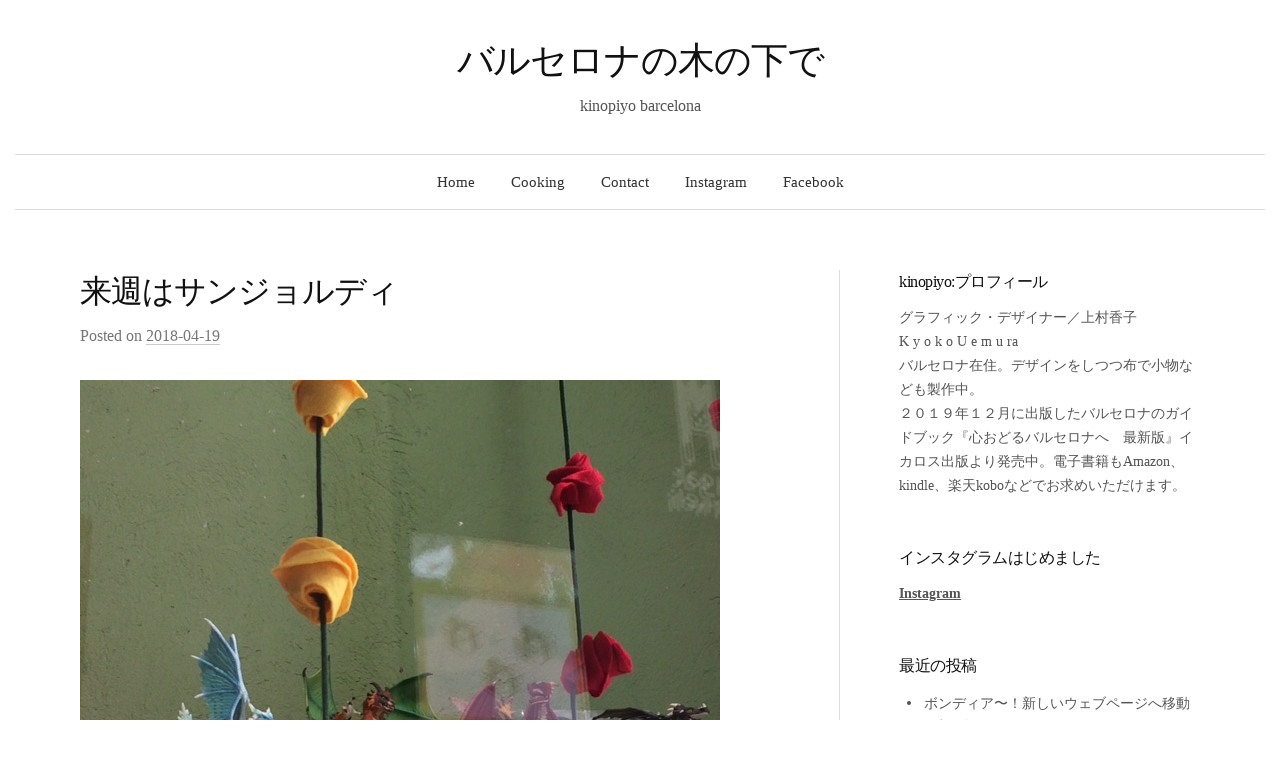

--- FILE ---
content_type: text/html; charset=UTF-8
request_url: http://kinopiyo.halfmoon.jp/blog/%E6%9D%A5%E9%80%B1%E3%81%AF%E3%82%B5%E3%83%B3%E3%82%B8%E3%83%A7%E3%83%AB%E3%83%87%E3%82%A3/
body_size: 41865
content:
<!DOCTYPE html>
<!--[if IE 8]>
<html class="ie8" lang="ja">
<![endif]-->
<!--[if !(IE 8) ]><!-->
<html lang="ja">
<!--<![endif]-->
<head>
<meta charset="UTF-8">
<meta name="viewport" content="width=device-width, initial-scale=1">
<title>来週はサンジョルディ | バルセロナの木の下で</title>
<link rel="profile" href="http://gmpg.org/xfn/11">
<link rel="pingback" href="http://kinopiyo.halfmoon.jp/blog/xmlrpc.php">
<meta name='robots' content='max-image-preview:large' />
<link rel="alternate" type="application/rss+xml" title="バルセロナの木の下で &raquo; フィード" href="http://kinopiyo.halfmoon.jp/blog/feed/" />
<link rel="alternate" type="application/rss+xml" title="バルセロナの木の下で &raquo; コメントフィード" href="http://kinopiyo.halfmoon.jp/blog/comments/feed/" />
<link rel="alternate" type="application/rss+xml" title="バルセロナの木の下で &raquo; 来週はサンジョルディ のコメントのフィード" href="http://kinopiyo.halfmoon.jp/blog/%e6%9d%a5%e9%80%b1%e3%81%af%e3%82%b5%e3%83%b3%e3%82%b8%e3%83%a7%e3%83%ab%e3%83%87%e3%82%a3/feed/" />
<link rel="alternate" title="oEmbed (JSON)" type="application/json+oembed" href="http://kinopiyo.halfmoon.jp/blog/wp-json/oembed/1.0/embed?url=http%3A%2F%2Fkinopiyo.halfmoon.jp%2Fblog%2F%25e6%259d%25a5%25e9%2580%25b1%25e3%2581%25af%25e3%2582%25b5%25e3%2583%25b3%25e3%2582%25b8%25e3%2583%25a7%25e3%2583%25ab%25e3%2583%2587%25e3%2582%25a3%2F" />
<link rel="alternate" title="oEmbed (XML)" type="text/xml+oembed" href="http://kinopiyo.halfmoon.jp/blog/wp-json/oembed/1.0/embed?url=http%3A%2F%2Fkinopiyo.halfmoon.jp%2Fblog%2F%25e6%259d%25a5%25e9%2580%25b1%25e3%2581%25af%25e3%2582%25b5%25e3%2583%25b3%25e3%2582%25b8%25e3%2583%25a7%25e3%2583%25ab%25e3%2583%2587%25e3%2582%25a3%2F&#038;format=xml" />
<style id='wp-img-auto-sizes-contain-inline-css' type='text/css'>
img:is([sizes=auto i],[sizes^="auto," i]){contain-intrinsic-size:3000px 1500px}
/*# sourceURL=wp-img-auto-sizes-contain-inline-css */
</style>
<style id='wp-emoji-styles-inline-css' type='text/css'>

	img.wp-smiley, img.emoji {
		display: inline !important;
		border: none !important;
		box-shadow: none !important;
		height: 1em !important;
		width: 1em !important;
		margin: 0 0.07em !important;
		vertical-align: -0.1em !important;
		background: none !important;
		padding: 0 !important;
	}
/*# sourceURL=wp-emoji-styles-inline-css */
</style>
<style id='wp-block-library-inline-css' type='text/css'>
:root{--wp-block-synced-color:#7a00df;--wp-block-synced-color--rgb:122,0,223;--wp-bound-block-color:var(--wp-block-synced-color);--wp-editor-canvas-background:#ddd;--wp-admin-theme-color:#007cba;--wp-admin-theme-color--rgb:0,124,186;--wp-admin-theme-color-darker-10:#006ba1;--wp-admin-theme-color-darker-10--rgb:0,107,160.5;--wp-admin-theme-color-darker-20:#005a87;--wp-admin-theme-color-darker-20--rgb:0,90,135;--wp-admin-border-width-focus:2px}@media (min-resolution:192dpi){:root{--wp-admin-border-width-focus:1.5px}}.wp-element-button{cursor:pointer}:root .has-very-light-gray-background-color{background-color:#eee}:root .has-very-dark-gray-background-color{background-color:#313131}:root .has-very-light-gray-color{color:#eee}:root .has-very-dark-gray-color{color:#313131}:root .has-vivid-green-cyan-to-vivid-cyan-blue-gradient-background{background:linear-gradient(135deg,#00d084,#0693e3)}:root .has-purple-crush-gradient-background{background:linear-gradient(135deg,#34e2e4,#4721fb 50%,#ab1dfe)}:root .has-hazy-dawn-gradient-background{background:linear-gradient(135deg,#faaca8,#dad0ec)}:root .has-subdued-olive-gradient-background{background:linear-gradient(135deg,#fafae1,#67a671)}:root .has-atomic-cream-gradient-background{background:linear-gradient(135deg,#fdd79a,#004a59)}:root .has-nightshade-gradient-background{background:linear-gradient(135deg,#330968,#31cdcf)}:root .has-midnight-gradient-background{background:linear-gradient(135deg,#020381,#2874fc)}:root{--wp--preset--font-size--normal:16px;--wp--preset--font-size--huge:42px}.has-regular-font-size{font-size:1em}.has-larger-font-size{font-size:2.625em}.has-normal-font-size{font-size:var(--wp--preset--font-size--normal)}.has-huge-font-size{font-size:var(--wp--preset--font-size--huge)}.has-text-align-center{text-align:center}.has-text-align-left{text-align:left}.has-text-align-right{text-align:right}.has-fit-text{white-space:nowrap!important}#end-resizable-editor-section{display:none}.aligncenter{clear:both}.items-justified-left{justify-content:flex-start}.items-justified-center{justify-content:center}.items-justified-right{justify-content:flex-end}.items-justified-space-between{justify-content:space-between}.screen-reader-text{border:0;clip-path:inset(50%);height:1px;margin:-1px;overflow:hidden;padding:0;position:absolute;width:1px;word-wrap:normal!important}.screen-reader-text:focus{background-color:#ddd;clip-path:none;color:#444;display:block;font-size:1em;height:auto;left:5px;line-height:normal;padding:15px 23px 14px;text-decoration:none;top:5px;width:auto;z-index:100000}html :where(.has-border-color){border-style:solid}html :where([style*=border-top-color]){border-top-style:solid}html :where([style*=border-right-color]){border-right-style:solid}html :where([style*=border-bottom-color]){border-bottom-style:solid}html :where([style*=border-left-color]){border-left-style:solid}html :where([style*=border-width]){border-style:solid}html :where([style*=border-top-width]){border-top-style:solid}html :where([style*=border-right-width]){border-right-style:solid}html :where([style*=border-bottom-width]){border-bottom-style:solid}html :where([style*=border-left-width]){border-left-style:solid}html :where(img[class*=wp-image-]){height:auto;max-width:100%}:where(figure){margin:0 0 1em}html :where(.is-position-sticky){--wp-admin--admin-bar--position-offset:var(--wp-admin--admin-bar--height,0px)}@media screen and (max-width:600px){html :where(.is-position-sticky){--wp-admin--admin-bar--position-offset:0px}}

/*# sourceURL=wp-block-library-inline-css */
</style><style id='wp-block-categories-inline-css' type='text/css'>
.wp-block-categories{box-sizing:border-box}.wp-block-categories.alignleft{margin-right:2em}.wp-block-categories.alignright{margin-left:2em}.wp-block-categories.wp-block-categories-dropdown.aligncenter{text-align:center}.wp-block-categories .wp-block-categories__label{display:block;width:100%}
/*# sourceURL=http://kinopiyo.halfmoon.jp/blog/wp-includes/blocks/categories/style.min.css */
</style>
<style id='wp-block-heading-inline-css' type='text/css'>
h1:where(.wp-block-heading).has-background,h2:where(.wp-block-heading).has-background,h3:where(.wp-block-heading).has-background,h4:where(.wp-block-heading).has-background,h5:where(.wp-block-heading).has-background,h6:where(.wp-block-heading).has-background{padding:1.25em 2.375em}h1.has-text-align-left[style*=writing-mode]:where([style*=vertical-lr]),h1.has-text-align-right[style*=writing-mode]:where([style*=vertical-rl]),h2.has-text-align-left[style*=writing-mode]:where([style*=vertical-lr]),h2.has-text-align-right[style*=writing-mode]:where([style*=vertical-rl]),h3.has-text-align-left[style*=writing-mode]:where([style*=vertical-lr]),h3.has-text-align-right[style*=writing-mode]:where([style*=vertical-rl]),h4.has-text-align-left[style*=writing-mode]:where([style*=vertical-lr]),h4.has-text-align-right[style*=writing-mode]:where([style*=vertical-rl]),h5.has-text-align-left[style*=writing-mode]:where([style*=vertical-lr]),h5.has-text-align-right[style*=writing-mode]:where([style*=vertical-rl]),h6.has-text-align-left[style*=writing-mode]:where([style*=vertical-lr]),h6.has-text-align-right[style*=writing-mode]:where([style*=vertical-rl]){rotate:180deg}
/*# sourceURL=http://kinopiyo.halfmoon.jp/blog/wp-includes/blocks/heading/style.min.css */
</style>
<style id='global-styles-inline-css' type='text/css'>
:root{--wp--preset--aspect-ratio--square: 1;--wp--preset--aspect-ratio--4-3: 4/3;--wp--preset--aspect-ratio--3-4: 3/4;--wp--preset--aspect-ratio--3-2: 3/2;--wp--preset--aspect-ratio--2-3: 2/3;--wp--preset--aspect-ratio--16-9: 16/9;--wp--preset--aspect-ratio--9-16: 9/16;--wp--preset--color--black: #000000;--wp--preset--color--cyan-bluish-gray: #abb8c3;--wp--preset--color--white: #ffffff;--wp--preset--color--pale-pink: #f78da7;--wp--preset--color--vivid-red: #cf2e2e;--wp--preset--color--luminous-vivid-orange: #ff6900;--wp--preset--color--luminous-vivid-amber: #fcb900;--wp--preset--color--light-green-cyan: #7bdcb5;--wp--preset--color--vivid-green-cyan: #00d084;--wp--preset--color--pale-cyan-blue: #8ed1fc;--wp--preset--color--vivid-cyan-blue: #0693e3;--wp--preset--color--vivid-purple: #9b51e0;--wp--preset--gradient--vivid-cyan-blue-to-vivid-purple: linear-gradient(135deg,rgb(6,147,227) 0%,rgb(155,81,224) 100%);--wp--preset--gradient--light-green-cyan-to-vivid-green-cyan: linear-gradient(135deg,rgb(122,220,180) 0%,rgb(0,208,130) 100%);--wp--preset--gradient--luminous-vivid-amber-to-luminous-vivid-orange: linear-gradient(135deg,rgb(252,185,0) 0%,rgb(255,105,0) 100%);--wp--preset--gradient--luminous-vivid-orange-to-vivid-red: linear-gradient(135deg,rgb(255,105,0) 0%,rgb(207,46,46) 100%);--wp--preset--gradient--very-light-gray-to-cyan-bluish-gray: linear-gradient(135deg,rgb(238,238,238) 0%,rgb(169,184,195) 100%);--wp--preset--gradient--cool-to-warm-spectrum: linear-gradient(135deg,rgb(74,234,220) 0%,rgb(151,120,209) 20%,rgb(207,42,186) 40%,rgb(238,44,130) 60%,rgb(251,105,98) 80%,rgb(254,248,76) 100%);--wp--preset--gradient--blush-light-purple: linear-gradient(135deg,rgb(255,206,236) 0%,rgb(152,150,240) 100%);--wp--preset--gradient--blush-bordeaux: linear-gradient(135deg,rgb(254,205,165) 0%,rgb(254,45,45) 50%,rgb(107,0,62) 100%);--wp--preset--gradient--luminous-dusk: linear-gradient(135deg,rgb(255,203,112) 0%,rgb(199,81,192) 50%,rgb(65,88,208) 100%);--wp--preset--gradient--pale-ocean: linear-gradient(135deg,rgb(255,245,203) 0%,rgb(182,227,212) 50%,rgb(51,167,181) 100%);--wp--preset--gradient--electric-grass: linear-gradient(135deg,rgb(202,248,128) 0%,rgb(113,206,126) 100%);--wp--preset--gradient--midnight: linear-gradient(135deg,rgb(2,3,129) 0%,rgb(40,116,252) 100%);--wp--preset--font-size--small: 13px;--wp--preset--font-size--medium: 20px;--wp--preset--font-size--large: 36px;--wp--preset--font-size--x-large: 42px;--wp--preset--spacing--20: 0.44rem;--wp--preset--spacing--30: 0.67rem;--wp--preset--spacing--40: 1rem;--wp--preset--spacing--50: 1.5rem;--wp--preset--spacing--60: 2.25rem;--wp--preset--spacing--70: 3.38rem;--wp--preset--spacing--80: 5.06rem;--wp--preset--shadow--natural: 6px 6px 9px rgba(0, 0, 0, 0.2);--wp--preset--shadow--deep: 12px 12px 50px rgba(0, 0, 0, 0.4);--wp--preset--shadow--sharp: 6px 6px 0px rgba(0, 0, 0, 0.2);--wp--preset--shadow--outlined: 6px 6px 0px -3px rgb(255, 255, 255), 6px 6px rgb(0, 0, 0);--wp--preset--shadow--crisp: 6px 6px 0px rgb(0, 0, 0);}:where(.is-layout-flex){gap: 0.5em;}:where(.is-layout-grid){gap: 0.5em;}body .is-layout-flex{display: flex;}.is-layout-flex{flex-wrap: wrap;align-items: center;}.is-layout-flex > :is(*, div){margin: 0;}body .is-layout-grid{display: grid;}.is-layout-grid > :is(*, div){margin: 0;}:where(.wp-block-columns.is-layout-flex){gap: 2em;}:where(.wp-block-columns.is-layout-grid){gap: 2em;}:where(.wp-block-post-template.is-layout-flex){gap: 1.25em;}:where(.wp-block-post-template.is-layout-grid){gap: 1.25em;}.has-black-color{color: var(--wp--preset--color--black) !important;}.has-cyan-bluish-gray-color{color: var(--wp--preset--color--cyan-bluish-gray) !important;}.has-white-color{color: var(--wp--preset--color--white) !important;}.has-pale-pink-color{color: var(--wp--preset--color--pale-pink) !important;}.has-vivid-red-color{color: var(--wp--preset--color--vivid-red) !important;}.has-luminous-vivid-orange-color{color: var(--wp--preset--color--luminous-vivid-orange) !important;}.has-luminous-vivid-amber-color{color: var(--wp--preset--color--luminous-vivid-amber) !important;}.has-light-green-cyan-color{color: var(--wp--preset--color--light-green-cyan) !important;}.has-vivid-green-cyan-color{color: var(--wp--preset--color--vivid-green-cyan) !important;}.has-pale-cyan-blue-color{color: var(--wp--preset--color--pale-cyan-blue) !important;}.has-vivid-cyan-blue-color{color: var(--wp--preset--color--vivid-cyan-blue) !important;}.has-vivid-purple-color{color: var(--wp--preset--color--vivid-purple) !important;}.has-black-background-color{background-color: var(--wp--preset--color--black) !important;}.has-cyan-bluish-gray-background-color{background-color: var(--wp--preset--color--cyan-bluish-gray) !important;}.has-white-background-color{background-color: var(--wp--preset--color--white) !important;}.has-pale-pink-background-color{background-color: var(--wp--preset--color--pale-pink) !important;}.has-vivid-red-background-color{background-color: var(--wp--preset--color--vivid-red) !important;}.has-luminous-vivid-orange-background-color{background-color: var(--wp--preset--color--luminous-vivid-orange) !important;}.has-luminous-vivid-amber-background-color{background-color: var(--wp--preset--color--luminous-vivid-amber) !important;}.has-light-green-cyan-background-color{background-color: var(--wp--preset--color--light-green-cyan) !important;}.has-vivid-green-cyan-background-color{background-color: var(--wp--preset--color--vivid-green-cyan) !important;}.has-pale-cyan-blue-background-color{background-color: var(--wp--preset--color--pale-cyan-blue) !important;}.has-vivid-cyan-blue-background-color{background-color: var(--wp--preset--color--vivid-cyan-blue) !important;}.has-vivid-purple-background-color{background-color: var(--wp--preset--color--vivid-purple) !important;}.has-black-border-color{border-color: var(--wp--preset--color--black) !important;}.has-cyan-bluish-gray-border-color{border-color: var(--wp--preset--color--cyan-bluish-gray) !important;}.has-white-border-color{border-color: var(--wp--preset--color--white) !important;}.has-pale-pink-border-color{border-color: var(--wp--preset--color--pale-pink) !important;}.has-vivid-red-border-color{border-color: var(--wp--preset--color--vivid-red) !important;}.has-luminous-vivid-orange-border-color{border-color: var(--wp--preset--color--luminous-vivid-orange) !important;}.has-luminous-vivid-amber-border-color{border-color: var(--wp--preset--color--luminous-vivid-amber) !important;}.has-light-green-cyan-border-color{border-color: var(--wp--preset--color--light-green-cyan) !important;}.has-vivid-green-cyan-border-color{border-color: var(--wp--preset--color--vivid-green-cyan) !important;}.has-pale-cyan-blue-border-color{border-color: var(--wp--preset--color--pale-cyan-blue) !important;}.has-vivid-cyan-blue-border-color{border-color: var(--wp--preset--color--vivid-cyan-blue) !important;}.has-vivid-purple-border-color{border-color: var(--wp--preset--color--vivid-purple) !important;}.has-vivid-cyan-blue-to-vivid-purple-gradient-background{background: var(--wp--preset--gradient--vivid-cyan-blue-to-vivid-purple) !important;}.has-light-green-cyan-to-vivid-green-cyan-gradient-background{background: var(--wp--preset--gradient--light-green-cyan-to-vivid-green-cyan) !important;}.has-luminous-vivid-amber-to-luminous-vivid-orange-gradient-background{background: var(--wp--preset--gradient--luminous-vivid-amber-to-luminous-vivid-orange) !important;}.has-luminous-vivid-orange-to-vivid-red-gradient-background{background: var(--wp--preset--gradient--luminous-vivid-orange-to-vivid-red) !important;}.has-very-light-gray-to-cyan-bluish-gray-gradient-background{background: var(--wp--preset--gradient--very-light-gray-to-cyan-bluish-gray) !important;}.has-cool-to-warm-spectrum-gradient-background{background: var(--wp--preset--gradient--cool-to-warm-spectrum) !important;}.has-blush-light-purple-gradient-background{background: var(--wp--preset--gradient--blush-light-purple) !important;}.has-blush-bordeaux-gradient-background{background: var(--wp--preset--gradient--blush-bordeaux) !important;}.has-luminous-dusk-gradient-background{background: var(--wp--preset--gradient--luminous-dusk) !important;}.has-pale-ocean-gradient-background{background: var(--wp--preset--gradient--pale-ocean) !important;}.has-electric-grass-gradient-background{background: var(--wp--preset--gradient--electric-grass) !important;}.has-midnight-gradient-background{background: var(--wp--preset--gradient--midnight) !important;}.has-small-font-size{font-size: var(--wp--preset--font-size--small) !important;}.has-medium-font-size{font-size: var(--wp--preset--font-size--medium) !important;}.has-large-font-size{font-size: var(--wp--preset--font-size--large) !important;}.has-x-large-font-size{font-size: var(--wp--preset--font-size--x-large) !important;}
/*# sourceURL=global-styles-inline-css */
</style>

<style id='classic-theme-styles-inline-css' type='text/css'>
/*! This file is auto-generated */
.wp-block-button__link{color:#fff;background-color:#32373c;border-radius:9999px;box-shadow:none;text-decoration:none;padding:calc(.667em + 2px) calc(1.333em + 2px);font-size:1.125em}.wp-block-file__button{background:#32373c;color:#fff;text-decoration:none}
/*# sourceURL=/wp-includes/css/classic-themes.min.css */
</style>
<link rel='stylesheet' id='graphy-genericons-css' href='http://kinopiyo.halfmoon.jp/blog/wp-content/themes/graphy/genericons/genericons.css?ver=3.0.3' type='text/css' media='all' />
<link rel='stylesheet' id='graphy-style-css' href='http://kinopiyo.halfmoon.jp/blog/wp-content/themes/graphy/style.css?ver=6.9' type='text/css' media='all' />
<link rel='stylesheet' id='graphy-style-ja-css' href='http://kinopiyo.halfmoon.jp/blog/wp-content/themes/graphy/css/ja.css?ver=6.9' type='text/css' media='all' />
<link rel="https://api.w.org/" href="http://kinopiyo.halfmoon.jp/blog/wp-json/" /><link rel="alternate" title="JSON" type="application/json" href="http://kinopiyo.halfmoon.jp/blog/wp-json/wp/v2/posts/1160" /><link rel="EditURI" type="application/rsd+xml" title="RSD" href="http://kinopiyo.halfmoon.jp/blog/xmlrpc.php?rsd" />
<meta name="generator" content="WordPress 6.9" />
<link rel="canonical" href="http://kinopiyo.halfmoon.jp/blog/%e6%9d%a5%e9%80%b1%e3%81%af%e3%82%b5%e3%83%b3%e3%82%b8%e3%83%a7%e3%83%ab%e3%83%87%e3%82%a3/" />
<link rel='shortlink' href='http://kinopiyo.halfmoon.jp/blog/?p=1160' />

<link rel="stylesheet" href="http://kinopiyo.halfmoon.jp/blog/wp-content/plugins/count-per-day/counter.css" type="text/css" />
		<style type="text/css">
			.site-logo { margin-top: 0px; padding-bottom: 0px; }
			.entry-content a, .entry-summary a, .comment-content a, .comment-respond a, .navigation a, .comment-navigation a, .current-menu-item > a { color:#a62425; }
			a:hover { color:#b85051; }
		</style>
	</head>

<body class="wp-singular post-template-default single single-post postid-1160 single-format-standard wp-theme-graphy has-sidebar footer-0">
<div id="page" class="hfeed site">

	<header id="masthead" class="site-header" role="banner">
		<div class="site-branding">
						<h1 class="site-title"><a href="http://kinopiyo.halfmoon.jp/blog/" rel="home">バルセロナの木の下で</a></h1>
									<div class="site-description">kinopiyo barcelona</div>
					</div>

		<div class="main-navigation-wrapper">
			<nav id="site-navigation" class="main-navigation" role="navigation">
				<h1 class="menu-toggle">メニュー</h1>
				<a class="skip-link screen-reader-text" href="#content">コンテンツへスキップ</a>
				<div class="menu-instagram-container"><ul id="menu-instagram" class="menu"><li id="menu-item-939" class="menu-item menu-item-type-custom menu-item-object-custom menu-item-939"><a href="https://kokoroodorubcn.amebaownd.com">Home</a></li>
<li id="menu-item-941" class="menu-item menu-item-type-custom menu-item-object-custom menu-item-941"><a href="https://kinopiyo.com/taberu/">Cooking</a></li>
<li id="menu-item-943" class="menu-item menu-item-type-custom menu-item-object-custom menu-item-943"><a href="https://kinopiyo.com/konnichiwa/contact/">Contact</a></li>
<li id="menu-item-1860" class="menu-item menu-item-type-custom menu-item-object-custom menu-item-1860"><a href="https://www.instagram.com/kinopiyo.barcelona/">Instagram</a></li>
<li id="menu-item-1859" class="menu-item menu-item-type-custom menu-item-object-custom menu-item-1859"><a href="https://www.facebook.com/kyoko.uemura.5851">Facebook</a></li>
</ul></div>							</nav><!-- #site-navigation -->
		</div>

			</header><!-- #masthead -->

	<div id="content" class="site-content">

	<div id="primary" class="content-area">
		<main id="main" class="site-main" role="main">

		
			
<article id="post-1160" class="post-1160 post type-post status-publish format-standard hentry category-1 tag-54 tag-8">
	<header class="entry-header">
		<h1 class="entry-title">来週はサンジョルディ</h1>
			<div class="entry-meta">
		<span class="posted-on">Posted on			<a href="http://kinopiyo.halfmoon.jp/blog/%e6%9d%a5%e9%80%b1%e3%81%af%e3%82%b5%e3%83%b3%e3%82%b8%e3%83%a7%e3%83%ab%e3%83%87%e3%82%a3/" rel="bookmark"><time class="entry-date published" datetime="2018-04-19T15:15:45+02:00">2018-04-19</time></a>		</span>
					</div><!-- .entry-meta -->
				</header><!-- .entry-header -->

	<div class="entry-content">
		<p><a href="http://kinopiyo.halfmoon.jp/blog/wp-content/uploads/2018/04/IMG_0320.jpg"><img fetchpriority="high" decoding="async" class="alignnone size-full wp-image-1161" src="http://kinopiyo.halfmoon.jp/blog/wp-content/uploads/2018/04/IMG_0320.jpg" alt="" width="640" height="480" srcset="http://kinopiyo.halfmoon.jp/blog/wp-content/uploads/2018/04/IMG_0320.jpg 640w, http://kinopiyo.halfmoon.jp/blog/wp-content/uploads/2018/04/IMG_0320-300x225.jpg 300w" sizes="(max-width: 640px) 100vw, 640px" /></a></p>
<p>サンジョルディはカタルーニャ地方につたわる物語。<br />
ドラゴンの生け贄にされそうなお姫様を<br />
王子が１本の矢を放ち、それがドラゴンの心臓に当たり<br />
お姫様が救い出され、めでたしめでたし。</p>
<p>４月２３日には家族や恋人、親友にバラの花や本を贈りあう。<br />
バラを買う時には必ず１本の麦の穂が一緒で<br />
それは王子が放った矢だという説を聞いたことがある。</p>
<p>お店のウィンドウを見ると<br />
バラやドラゴンのモチーフがあちらこちらにあり<br />
こんな時の街歩きも結構楽しい。</p>
<p>バルセロナの街の古い建築物をよく見てみると<br />
ドラゴンのモチーフをよく見かける。</p>
<p>バルセロナへ旅に来たら<br />
ドラゴン探しをしてみるのも面白いかも。</p>
<p><a href="http://kinopiyo.halfmoon.jp/blog/wp-content/uploads/2018/04/IMG_0319.jpg"><img decoding="async" class="alignnone size-full wp-image-1163" src="http://kinopiyo.halfmoon.jp/blog/wp-content/uploads/2018/04/IMG_0319.jpg" alt="" width="2688" height="2016" srcset="http://kinopiyo.halfmoon.jp/blog/wp-content/uploads/2018/04/IMG_0319.jpg 2688w, http://kinopiyo.halfmoon.jp/blog/wp-content/uploads/2018/04/IMG_0319-300x225.jpg 300w, http://kinopiyo.halfmoon.jp/blog/wp-content/uploads/2018/04/IMG_0319-768x576.jpg 768w, http://kinopiyo.halfmoon.jp/blog/wp-content/uploads/2018/04/IMG_0319-1024x768.jpg 1024w, http://kinopiyo.halfmoon.jp/blog/wp-content/uploads/2018/04/IMG_0319-800x600.jpg 800w" sizes="(max-width: 2688px) 100vw, 2688px" /></a></p>
<p><a href="http://kinopiyo.halfmoon.jp/blog/wp-content/uploads/2018/04/IMG_0322-e1524143539316.jpg"><img decoding="async" class="alignnone size-full wp-image-1164" src="http://kinopiyo.halfmoon.jp/blog/wp-content/uploads/2018/04/IMG_0322-e1524143539316.jpg" alt="" width="480" height="640" srcset="http://kinopiyo.halfmoon.jp/blog/wp-content/uploads/2018/04/IMG_0322-e1524143539316.jpg 480w, http://kinopiyo.halfmoon.jp/blog/wp-content/uploads/2018/04/IMG_0322-e1524143539316-225x300.jpg 225w" sizes="(max-width: 480px) 100vw, 480px" /></a></p>
<p>&nbsp;</p>
			</div><!-- .entry-content -->
		<footer class="entry-meta entry-footer">
				<span class="cat-links">
			Posted in <a href="http://kinopiyo.halfmoon.jp/blog/category/%e6%9c%aa%e5%88%86%e9%a1%9e/" rel="category tag">未分類</a>		</span>
						<span class="tags-links">
			Tagged <a href="http://kinopiyo.halfmoon.jp/blog/tag/%e3%82%b5%e3%83%b3%e3%82%b8%e3%83%a7%e3%83%ab%e3%83%87%e3%82%a3/" rel="tag">サンジョルディ</a>, <a href="http://kinopiyo.halfmoon.jp/blog/tag/%e3%83%90%e3%83%ab%e3%82%bb%e3%83%ad%e3%83%8a/" rel="tag">バルセロナ</a>		</span>
			</footer><!-- .entry-meta -->
	</article><!-- #post-## -->

				<nav class="navigation post-navigation" role="navigation">
		<div class="nav-links">

			<div class="nav-previous"><h2>前の投稿</h2><a href="http://kinopiyo.halfmoon.jp/blog/%e3%81%84%e3%81%a4%e3%81%8b%e3%81%ae%e7%a9%ba/" rel="prev">いつかの空</a></div>			<div class="nav-next"><h2>次の投稿</h2><a href="http://kinopiyo.halfmoon.jp/blog/%e3%82%84%e3%81%95%e3%81%97%e3%81%95%e3%81%a8%e3%80%81%e5%ae%89%e5%bf%83%e3%81%a8/" rel="next">やさしさと、安心と</a></div>
		</div><!-- .nav-links -->
	</nav><!-- .navigation -->
	
			
		
		</main><!-- #main -->
	</div><!-- #primary -->


	<div id="secondary" class="widget-area sidebar-area" role="complementary">
		<aside id="text-2" class="widget widget_text"><h1 class="widget-title">kinopiyo:プロフィール</h1>			<div class="textwidget"><p>グラフィック・デザイナー／上村香子<br />
K y o k o U e m u ra<br />
バルセロナ在住。デザインをしつつ布で小物なども製作中。<br />
２０１９年１２月に出版したバルセロナのガイドブック『心おどるバルセロナへ　最新版』イカロス出版より発売中。電子書籍もAmazon、kindle、楽天koboなどでお求めいただけます。</p>
</div>
		</aside><aside id="text-3" class="widget widget_text"><h1 class="widget-title">インスタグラムはじめました</h1>			<div class="textwidget"><p><a href="https://www.instagram.com/kinopiyo.barcelona/"><strong>Instagram</strong></a></p>
</div>
		</aside>
		<aside id="recent-posts-2" class="widget widget_recent_entries">
		<h1 class="widget-title">最近の投稿</h1>
		<ul>
											<li>
					<a href="http://kinopiyo.halfmoon.jp/blog/barcelona-newpage-move/">ボンディア〜！新しいウェブページへ移動しました</a>
									</li>
											<li>
					<a href="http://kinopiyo.halfmoon.jp/blog/barcelona-miro-klee/">ミロ美術館のクレーに夢中</a>
									</li>
											<li>
					<a href="http://kinopiyo.halfmoon.jp/blog/barcelona-miurajun/">バルセロナのみうらじゅん</a>
									</li>
											<li>
					<a href="http://kinopiyo.halfmoon.jp/blog/barcelona-tsubaki-marriage/">お向かいのロサさん</a>
									</li>
											<li>
					<a href="http://kinopiyo.halfmoon.jp/blog/barcelona-joan-miro/">ミロの美術館にクレーがきたよ</a>
									</li>
					</ul>

		</aside><aside id="block-5" class="widget widget_block">
<h1 class="wp-block-heading">カテゴリ</h1>
</aside><aside id="block-4" class="widget widget_block widget_categories"><ul class="wp-block-categories-list wp-block-categories">	<li class="cat-item cat-item-36"><a href="http://kinopiyo.halfmoon.jp/blog/category/jazz/">Jazz</a>
</li>
	<li class="cat-item cat-item-129"><a href="http://kinopiyo.halfmoon.jp/blog/category/art/">アート</a>
</li>
	<li class="cat-item cat-item-195"><a href="http://kinopiyo.halfmoon.jp/blog/category/antique/">アンティーク</a>
</li>
	<li class="cat-item cat-item-194"><a href="http://kinopiyo.halfmoon.jp/blog/category/event/">イベント</a>
</li>
	<li class="cat-item cat-item-191"><a href="http://kinopiyo.halfmoon.jp/blog/category/shop/">お店</a>
</li>
	<li class="cat-item cat-item-198"><a href="http://kinopiyo.halfmoon.jp/blog/category/other/">その他</a>
</li>
	<li class="cat-item cat-item-41"><a href="http://kinopiyo.halfmoon.jp/blog/category/barcelona/">バルセロナ</a>
</li>
	<li class="cat-item cat-item-192"><a href="http://kinopiyo.halfmoon.jp/blog/category/restaurant-cafe/">レストラン、カフェ</a>
</li>
	<li class="cat-item cat-item-196"><a href="http://kinopiyo.halfmoon.jp/blog/category/people/">人々</a>
</li>
	<li class="cat-item cat-item-199"><a href="http://kinopiyo.halfmoon.jp/blog/category/architecture/">建築</a>
</li>
	<li class="cat-item cat-item-212"><a href="http://kinopiyo.halfmoon.jp/blog/category/trip/">旅</a>
</li>
	<li class="cat-item cat-item-89"><a href="http://kinopiyo.halfmoon.jp/blog/category/movie/">映画</a>
</li>
	<li class="cat-item cat-item-1"><a href="http://kinopiyo.halfmoon.jp/blog/category/%e6%9c%aa%e5%88%86%e9%a1%9e/">未分類</a>
</li>
	<li class="cat-item cat-item-56"><a href="http://kinopiyo.halfmoon.jp/blog/category/book/">本</a>
</li>
	<li class="cat-item cat-item-224"><a href="http://kinopiyo.halfmoon.jp/blog/category/plant/">植物</a>
</li>
	<li class="cat-item cat-item-197"><a href="http://kinopiyo.halfmoon.jp/blog/category/about-me/">私について</a>
</li>
	<li class="cat-item cat-item-270"><a href="http://kinopiyo.halfmoon.jp/blog/category/good-place/">素敵な場所</a>
</li>
	<li class="cat-item cat-item-193"><a href="http://kinopiyo.halfmoon.jp/blog/category/food/">食べ物</a>
</li>
</ul></aside><aside id="archives-3" class="widget widget_archive"><h1 class="widget-title">アーカイブ</h1>
			<ul>
					<li><a href='http://kinopiyo.halfmoon.jp/blog/2022/11/'>2022年11月</a></li>
	<li><a href='http://kinopiyo.halfmoon.jp/blog/2022/10/'>2022年10月</a></li>
	<li><a href='http://kinopiyo.halfmoon.jp/blog/2022/09/'>2022年9月</a></li>
	<li><a href='http://kinopiyo.halfmoon.jp/blog/2022/08/'>2022年8月</a></li>
	<li><a href='http://kinopiyo.halfmoon.jp/blog/2022/07/'>2022年7月</a></li>
	<li><a href='http://kinopiyo.halfmoon.jp/blog/2022/06/'>2022年6月</a></li>
	<li><a href='http://kinopiyo.halfmoon.jp/blog/2022/05/'>2022年5月</a></li>
	<li><a href='http://kinopiyo.halfmoon.jp/blog/2022/04/'>2022年4月</a></li>
	<li><a href='http://kinopiyo.halfmoon.jp/blog/2022/03/'>2022年3月</a></li>
	<li><a href='http://kinopiyo.halfmoon.jp/blog/2022/02/'>2022年2月</a></li>
	<li><a href='http://kinopiyo.halfmoon.jp/blog/2022/01/'>2022年1月</a></li>
	<li><a href='http://kinopiyo.halfmoon.jp/blog/2021/12/'>2021年12月</a></li>
	<li><a href='http://kinopiyo.halfmoon.jp/blog/2021/11/'>2021年11月</a></li>
	<li><a href='http://kinopiyo.halfmoon.jp/blog/2021/10/'>2021年10月</a></li>
	<li><a href='http://kinopiyo.halfmoon.jp/blog/2021/09/'>2021年9月</a></li>
	<li><a href='http://kinopiyo.halfmoon.jp/blog/2021/08/'>2021年8月</a></li>
	<li><a href='http://kinopiyo.halfmoon.jp/blog/2021/07/'>2021年7月</a></li>
	<li><a href='http://kinopiyo.halfmoon.jp/blog/2021/06/'>2021年6月</a></li>
	<li><a href='http://kinopiyo.halfmoon.jp/blog/2021/05/'>2021年5月</a></li>
	<li><a href='http://kinopiyo.halfmoon.jp/blog/2021/04/'>2021年4月</a></li>
	<li><a href='http://kinopiyo.halfmoon.jp/blog/2021/03/'>2021年3月</a></li>
	<li><a href='http://kinopiyo.halfmoon.jp/blog/2021/02/'>2021年2月</a></li>
	<li><a href='http://kinopiyo.halfmoon.jp/blog/2021/01/'>2021年1月</a></li>
	<li><a href='http://kinopiyo.halfmoon.jp/blog/2020/12/'>2020年12月</a></li>
	<li><a href='http://kinopiyo.halfmoon.jp/blog/2020/11/'>2020年11月</a></li>
	<li><a href='http://kinopiyo.halfmoon.jp/blog/2020/10/'>2020年10月</a></li>
	<li><a href='http://kinopiyo.halfmoon.jp/blog/2020/09/'>2020年9月</a></li>
	<li><a href='http://kinopiyo.halfmoon.jp/blog/2020/08/'>2020年8月</a></li>
	<li><a href='http://kinopiyo.halfmoon.jp/blog/2020/07/'>2020年7月</a></li>
	<li><a href='http://kinopiyo.halfmoon.jp/blog/2020/06/'>2020年6月</a></li>
	<li><a href='http://kinopiyo.halfmoon.jp/blog/2020/05/'>2020年5月</a></li>
	<li><a href='http://kinopiyo.halfmoon.jp/blog/2020/04/'>2020年4月</a></li>
	<li><a href='http://kinopiyo.halfmoon.jp/blog/2020/03/'>2020年3月</a></li>
	<li><a href='http://kinopiyo.halfmoon.jp/blog/2020/02/'>2020年2月</a></li>
	<li><a href='http://kinopiyo.halfmoon.jp/blog/2020/01/'>2020年1月</a></li>
	<li><a href='http://kinopiyo.halfmoon.jp/blog/2019/12/'>2019年12月</a></li>
	<li><a href='http://kinopiyo.halfmoon.jp/blog/2019/11/'>2019年11月</a></li>
	<li><a href='http://kinopiyo.halfmoon.jp/blog/2019/10/'>2019年10月</a></li>
	<li><a href='http://kinopiyo.halfmoon.jp/blog/2019/09/'>2019年9月</a></li>
	<li><a href='http://kinopiyo.halfmoon.jp/blog/2019/08/'>2019年8月</a></li>
	<li><a href='http://kinopiyo.halfmoon.jp/blog/2019/07/'>2019年7月</a></li>
	<li><a href='http://kinopiyo.halfmoon.jp/blog/2019/06/'>2019年6月</a></li>
	<li><a href='http://kinopiyo.halfmoon.jp/blog/2019/05/'>2019年5月</a></li>
	<li><a href='http://kinopiyo.halfmoon.jp/blog/2019/04/'>2019年4月</a></li>
	<li><a href='http://kinopiyo.halfmoon.jp/blog/2019/03/'>2019年3月</a></li>
	<li><a href='http://kinopiyo.halfmoon.jp/blog/2019/02/'>2019年2月</a></li>
	<li><a href='http://kinopiyo.halfmoon.jp/blog/2019/01/'>2019年1月</a></li>
	<li><a href='http://kinopiyo.halfmoon.jp/blog/2018/12/'>2018年12月</a></li>
	<li><a href='http://kinopiyo.halfmoon.jp/blog/2018/11/'>2018年11月</a></li>
	<li><a href='http://kinopiyo.halfmoon.jp/blog/2018/10/'>2018年10月</a></li>
	<li><a href='http://kinopiyo.halfmoon.jp/blog/2018/09/'>2018年9月</a></li>
	<li><a href='http://kinopiyo.halfmoon.jp/blog/2018/08/'>2018年8月</a></li>
	<li><a href='http://kinopiyo.halfmoon.jp/blog/2018/07/'>2018年7月</a></li>
	<li><a href='http://kinopiyo.halfmoon.jp/blog/2018/06/'>2018年6月</a></li>
	<li><a href='http://kinopiyo.halfmoon.jp/blog/2018/05/'>2018年5月</a></li>
	<li><a href='http://kinopiyo.halfmoon.jp/blog/2018/04/'>2018年4月</a></li>
	<li><a href='http://kinopiyo.halfmoon.jp/blog/2018/03/'>2018年3月</a></li>
	<li><a href='http://kinopiyo.halfmoon.jp/blog/2018/02/'>2018年2月</a></li>
	<li><a href='http://kinopiyo.halfmoon.jp/blog/2018/01/'>2018年1月</a></li>
	<li><a href='http://kinopiyo.halfmoon.jp/blog/2017/12/'>2017年12月</a></li>
	<li><a href='http://kinopiyo.halfmoon.jp/blog/2017/11/'>2017年11月</a></li>
	<li><a href='http://kinopiyo.halfmoon.jp/blog/2017/10/'>2017年10月</a></li>
	<li><a href='http://kinopiyo.halfmoon.jp/blog/2017/09/'>2017年9月</a></li>
	<li><a href='http://kinopiyo.halfmoon.jp/blog/2017/08/'>2017年8月</a></li>
	<li><a href='http://kinopiyo.halfmoon.jp/blog/2017/07/'>2017年7月</a></li>
	<li><a href='http://kinopiyo.halfmoon.jp/blog/2017/06/'>2017年6月</a></li>
	<li><a href='http://kinopiyo.halfmoon.jp/blog/2017/05/'>2017年5月</a></li>
	<li><a href='http://kinopiyo.halfmoon.jp/blog/2017/04/'>2017年4月</a></li>
	<li><a href='http://kinopiyo.halfmoon.jp/blog/2017/03/'>2017年3月</a></li>
	<li><a href='http://kinopiyo.halfmoon.jp/blog/2017/02/'>2017年2月</a></li>
	<li><a href='http://kinopiyo.halfmoon.jp/blog/2017/01/'>2017年1月</a></li>
	<li><a href='http://kinopiyo.halfmoon.jp/blog/2016/12/'>2016年12月</a></li>
	<li><a href='http://kinopiyo.halfmoon.jp/blog/2016/11/'>2016年11月</a></li>
	<li><a href='http://kinopiyo.halfmoon.jp/blog/2016/10/'>2016年10月</a></li>
	<li><a href='http://kinopiyo.halfmoon.jp/blog/2016/09/'>2016年9月</a></li>
	<li><a href='http://kinopiyo.halfmoon.jp/blog/2016/08/'>2016年8月</a></li>
	<li><a href='http://kinopiyo.halfmoon.jp/blog/2016/07/'>2016年7月</a></li>
	<li><a href='http://kinopiyo.halfmoon.jp/blog/2016/06/'>2016年6月</a></li>
	<li><a href='http://kinopiyo.halfmoon.jp/blog/2016/05/'>2016年5月</a></li>
	<li><a href='http://kinopiyo.halfmoon.jp/blog/2016/04/'>2016年4月</a></li>
	<li><a href='http://kinopiyo.halfmoon.jp/blog/2016/03/'>2016年3月</a></li>
	<li><a href='http://kinopiyo.halfmoon.jp/blog/2016/02/'>2016年2月</a></li>
	<li><a href='http://kinopiyo.halfmoon.jp/blog/2016/01/'>2016年1月</a></li>
	<li><a href='http://kinopiyo.halfmoon.jp/blog/2015/12/'>2015年12月</a></li>
	<li><a href='http://kinopiyo.halfmoon.jp/blog/2015/11/'>2015年11月</a></li>
	<li><a href='http://kinopiyo.halfmoon.jp/blog/2015/10/'>2015年10月</a></li>
	<li><a href='http://kinopiyo.halfmoon.jp/blog/2015/09/'>2015年9月</a></li>
	<li><a href='http://kinopiyo.halfmoon.jp/blog/2015/08/'>2015年8月</a></li>
	<li><a href='http://kinopiyo.halfmoon.jp/blog/2015/07/'>2015年7月</a></li>
	<li><a href='http://kinopiyo.halfmoon.jp/blog/2015/06/'>2015年6月</a></li>
	<li><a href='http://kinopiyo.halfmoon.jp/blog/2015/05/'>2015年5月</a></li>
	<li><a href='http://kinopiyo.halfmoon.jp/blog/2015/04/'>2015年4月</a></li>
	<li><a href='http://kinopiyo.halfmoon.jp/blog/2015/03/'>2015年3月</a></li>
	<li><a href='http://kinopiyo.halfmoon.jp/blog/2015/02/'>2015年2月</a></li>
	<li><a href='http://kinopiyo.halfmoon.jp/blog/2015/01/'>2015年1月</a></li>
	<li><a href='http://kinopiyo.halfmoon.jp/blog/2014/12/'>2014年12月</a></li>
	<li><a href='http://kinopiyo.halfmoon.jp/blog/2014/11/'>2014年11月</a></li>
	<li><a href='http://kinopiyo.halfmoon.jp/blog/2014/10/'>2014年10月</a></li>
			</ul>

			</aside>	</div><!-- #secondary -->

	</div><!-- #content -->

	<footer id="colophon" class="site-footer" role="contentinfo">
				<div class="site-info">
			<div class="site-copyright">&copy; 2026 <a href="http://kinopiyo.halfmoon.jp/blog/" rel="home">バルセロナの木の下で</a></div>
			<div class="site-credit">Powered by <a href="http://ja.wordpress.org/">WordPress</a> &amp;
			<a href="http://themegraphy.com/ja/">Themegraphy</a></div>
		</div><!-- .site-info -->
	</footer><!-- #colophon -->
</div><!-- #page -->

<script type="speculationrules">
{"prefetch":[{"source":"document","where":{"and":[{"href_matches":"/blog/*"},{"not":{"href_matches":["/blog/wp-*.php","/blog/wp-admin/*","/blog/wp-content/uploads/*","/blog/wp-content/*","/blog/wp-content/plugins/*","/blog/wp-content/themes/graphy/*","/blog/*\\?(.+)"]}},{"not":{"selector_matches":"a[rel~=\"nofollow\"]"}},{"not":{"selector_matches":".no-prefetch, .no-prefetch a"}}]},"eagerness":"conservative"}]}
</script>
<script type="text/javascript" src="http://kinopiyo.halfmoon.jp/blog/wp-content/themes/graphy/js/navigation.js?ver=20140207" id="graphy-navigation-js"></script>
<script type="text/javascript" src="http://kinopiyo.halfmoon.jp/blog/wp-content/themes/graphy/js/skip-link-focus-fix.js?ver=20130115" id="graphy-skip-link-focus-fix-js"></script>
<script id="wp-emoji-settings" type="application/json">
{"baseUrl":"https://s.w.org/images/core/emoji/17.0.2/72x72/","ext":".png","svgUrl":"https://s.w.org/images/core/emoji/17.0.2/svg/","svgExt":".svg","source":{"concatemoji":"http://kinopiyo.halfmoon.jp/blog/wp-includes/js/wp-emoji-release.min.js?ver=6.9"}}
</script>
<script type="module">
/* <![CDATA[ */
/*! This file is auto-generated */
const a=JSON.parse(document.getElementById("wp-emoji-settings").textContent),o=(window._wpemojiSettings=a,"wpEmojiSettingsSupports"),s=["flag","emoji"];function i(e){try{var t={supportTests:e,timestamp:(new Date).valueOf()};sessionStorage.setItem(o,JSON.stringify(t))}catch(e){}}function c(e,t,n){e.clearRect(0,0,e.canvas.width,e.canvas.height),e.fillText(t,0,0);t=new Uint32Array(e.getImageData(0,0,e.canvas.width,e.canvas.height).data);e.clearRect(0,0,e.canvas.width,e.canvas.height),e.fillText(n,0,0);const a=new Uint32Array(e.getImageData(0,0,e.canvas.width,e.canvas.height).data);return t.every((e,t)=>e===a[t])}function p(e,t){e.clearRect(0,0,e.canvas.width,e.canvas.height),e.fillText(t,0,0);var n=e.getImageData(16,16,1,1);for(let e=0;e<n.data.length;e++)if(0!==n.data[e])return!1;return!0}function u(e,t,n,a){switch(t){case"flag":return n(e,"\ud83c\udff3\ufe0f\u200d\u26a7\ufe0f","\ud83c\udff3\ufe0f\u200b\u26a7\ufe0f")?!1:!n(e,"\ud83c\udde8\ud83c\uddf6","\ud83c\udde8\u200b\ud83c\uddf6")&&!n(e,"\ud83c\udff4\udb40\udc67\udb40\udc62\udb40\udc65\udb40\udc6e\udb40\udc67\udb40\udc7f","\ud83c\udff4\u200b\udb40\udc67\u200b\udb40\udc62\u200b\udb40\udc65\u200b\udb40\udc6e\u200b\udb40\udc67\u200b\udb40\udc7f");case"emoji":return!a(e,"\ud83e\u1fac8")}return!1}function f(e,t,n,a){let r;const o=(r="undefined"!=typeof WorkerGlobalScope&&self instanceof WorkerGlobalScope?new OffscreenCanvas(300,150):document.createElement("canvas")).getContext("2d",{willReadFrequently:!0}),s=(o.textBaseline="top",o.font="600 32px Arial",{});return e.forEach(e=>{s[e]=t(o,e,n,a)}),s}function r(e){var t=document.createElement("script");t.src=e,t.defer=!0,document.head.appendChild(t)}a.supports={everything:!0,everythingExceptFlag:!0},new Promise(t=>{let n=function(){try{var e=JSON.parse(sessionStorage.getItem(o));if("object"==typeof e&&"number"==typeof e.timestamp&&(new Date).valueOf()<e.timestamp+604800&&"object"==typeof e.supportTests)return e.supportTests}catch(e){}return null}();if(!n){if("undefined"!=typeof Worker&&"undefined"!=typeof OffscreenCanvas&&"undefined"!=typeof URL&&URL.createObjectURL&&"undefined"!=typeof Blob)try{var e="postMessage("+f.toString()+"("+[JSON.stringify(s),u.toString(),c.toString(),p.toString()].join(",")+"));",a=new Blob([e],{type:"text/javascript"});const r=new Worker(URL.createObjectURL(a),{name:"wpTestEmojiSupports"});return void(r.onmessage=e=>{i(n=e.data),r.terminate(),t(n)})}catch(e){}i(n=f(s,u,c,p))}t(n)}).then(e=>{for(const n in e)a.supports[n]=e[n],a.supports.everything=a.supports.everything&&a.supports[n],"flag"!==n&&(a.supports.everythingExceptFlag=a.supports.everythingExceptFlag&&a.supports[n]);var t;a.supports.everythingExceptFlag=a.supports.everythingExceptFlag&&!a.supports.flag,a.supports.everything||((t=a.source||{}).concatemoji?r(t.concatemoji):t.wpemoji&&t.twemoji&&(r(t.twemoji),r(t.wpemoji)))});
//# sourceURL=http://kinopiyo.halfmoon.jp/blog/wp-includes/js/wp-emoji-loader.min.js
/* ]]> */
</script>

</body>
</html>